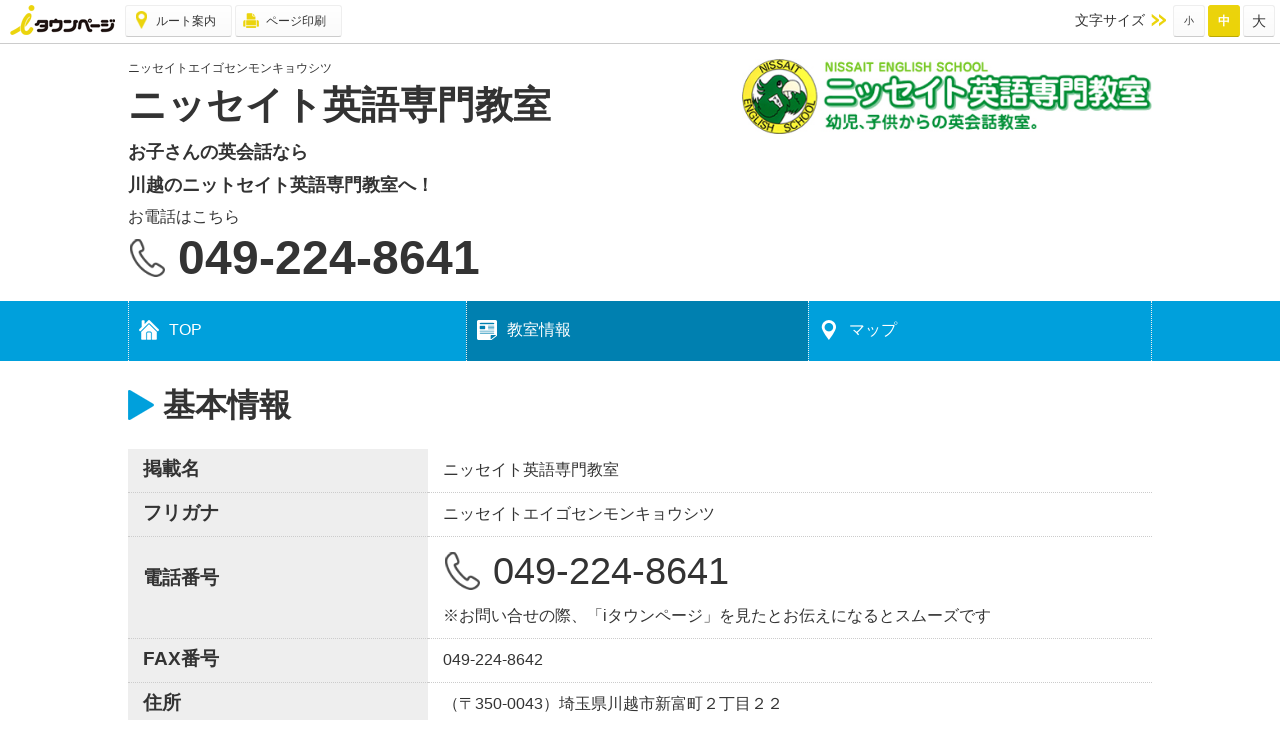

--- FILE ---
content_type: text/html;charset=UTF-8
request_url: https://itp.ne.jp/info/114848274200000899/shop/
body_size: 6327
content:
<!DOCTYPE html>
<!--[if gt IE 8]><!-->
<!--[if IE 8]>
<html class="no-js lt-ie9"><![endif]-->
<html class="no-js" xmlns="http://www.w3.org/1999/xhtml"
  lang="ja"><!--<![endif]-->
<head prefix="og: http://ogp.me/ns# ">
<title>川越市 ニッセイト英語専門教室の情報ページ - iタウンページ</title>
<meta charset="utf-8">
<meta http-equiv="X-UA-Compatible" content="IE=edge,chrome=1">

    <meta property="og:url" content="https://itp.ne.jp/info/114848274200000899/" />
    <meta property="og:type" content="article" />
    <meta property="og:title" content="ニッセイト英語専門教室(川越市新富町/英語スクール、外国語スクール、学習塾、進学塾、幼児英語教室、幼児教室)-ｉタウンページ" />
    <meta property="og:description" content="ニッセイト英語専門教室(川越市新富町/英語スクール、外国語スクール、学習塾、進学塾、幼児英語教室、幼児教室)の情報ならｉタウンページ。電話番号はもちろん、地図やルート案内まで全部無料！川越市新富町周辺の英語スクール、外国語スクール、学習塾、進学塾、幼児英語教室、幼児教室もすぐに探せます！" />
    <meta property="og:site_name" content="iタウンページ" />
    
      <meta property="og:image" content="https://d21nzsbtnwf0zo.cloudfront.net/3c9c/178817/8169471.jpg" />
    
  
<script src="https://d1lu0vg9aowpvq.cloudfront.net/a-plugins/jquery/jquery-3.6.0.min.js"></script>
<script>(function(w,d,s,l,i){w[l]=w[l]||[];w[l].push({'gtm.start':
  new Date().getTime(),event:'gtm.js'});var f=d.getElementsByTagName(s)[0], j=d.createElement(s),dl=l!='dataLayer'?'&l='+l:'';j.async=true;j.src=
  'https://www.googletagmanager.com/gtm.js?id='+i+dl;f.parentNode.insertBefore(j,f);
  })(window,document,'script','dataLayer','GTM-N4QD6H');</script>
<link rel="stylesheet" href="https://d1lu0vg9aowpvq.cloudfront.net/a-plugins/colorbox/example1/colorbox.css">
<link rel="stylesheet" href="https://d1lu0vg9aowpvq.cloudfront.net/a-plugins/slick/slick.css">
<style>#slick-slide img { width: 100%; }</style>
<link rel="stylesheet" href="https://d1lu0vg9aowpvq.cloudfront.net/a-styles/pc/001_aqa-1.3.css">

  <!--[if lt IE 9]>
    <script src="https://d1lu0vg9aowpvq.cloudfront.net/a-plugins/html5shiv/html5shiv-print.js"></script>
  <![endif]-->
  
<link href="https://d1lu0vg9aowpvq.cloudfront.net/a-icons/favicon.ico" rel="shortcut icon">
<style>
.toolbar .shares .fb_iframe_widget {
    float: none;
    padding: 0;
    line-height: 1;
}
</style>
<script>
/*<![CDATA[*/
    var defaultDAL =
    {
        _url           : location.href,
        _title         : "\u30CB\u30C3\u30BB\u30A4\u30C8\u82F1\u8A9E\u5C02\u9580\u6559\u5BA4",
        _svcByUrl      : "",
        _svc           : "",
        _pageType      : "詳細",
        _contType      : "AA",
        _eventType     : "表示",
        ___schType     : "",
        ___schWord     : "",
        ___schLocWord  : "",
        ___schGenre    : "",
        __recordId     : "114848274200000899",
        __toId         : "TO0002082600000173",
        __dType        : "04",
        __dLoc         : "11",
        __dSg          : "\u82F1\u8A9E\u30B9\u30AF\u30FC\u30EB",
        __infopageType : "shop",
        ___displayArea : "AA",
        _linkUrl       : ""
    }
/*]]>*/
</script>

<script type="text/javascript" src="https://d1lu0vg9aowpvq.cloudfront.net/ga-scripts/pc/__ga.js"></script>
<script type="text/javascript">
    window.onload = function() {
      _dispEvent_infoViewAa(defaultDAL);
    };
  </script>
<script>(function(w,d,s,l,i){w[l]=w[l]||[];w[l].push({'gtm.start':
    new Date().getTime(),event:'gtm.js'});var f=d.getElementsByTagName(s)[0],
    j=d.createElement(s),dl=l!='dataLayer'?'&l='+l:'';j.async=true;j.src=
    'https://www.googletagmanager.com/gtm.js?id='+i+dl;f.parentNode.insertBefore(j,f);
    })(window,document,'script','dataLayer','GTM-TGLSDXF');</script>
<meta name="description" content="埼玉県川越市 本川越駅1分 小人数制英語教室のニッセイト英語専門教室の住所・電話番号、交通アクセス、ホームページアドレス、営業時間等ご案内します。">
<meta name="keywords" content="英語スクール,外国語スクール,学習塾,進学塾,幼児英語教室,幼児教室,埼玉県,川越市,ニッセイト英語専門教室">


<script>(window.BOOMR_mq=window.BOOMR_mq||[]).push(["addVar",{"rua.upush":"false","rua.cpush":"false","rua.upre":"false","rua.cpre":"false","rua.uprl":"false","rua.cprl":"false","rua.cprf":"false","rua.trans":"","rua.cook":"false","rua.ims":"false","rua.ufprl":"false","rua.cfprl":"false","rua.isuxp":"false","rua.texp":"norulematch","rua.ceh":"false","rua.ueh":"false","rua.ieh.st":"0"}]);</script>
                              <script>!function(e){var n="https://s.go-mpulse.net/boomerang/";if("False"=="True")e.BOOMR_config=e.BOOMR_config||{},e.BOOMR_config.PageParams=e.BOOMR_config.PageParams||{},e.BOOMR_config.PageParams.pci=!0,n="https://s2.go-mpulse.net/boomerang/";if(window.BOOMR_API_key="L6JJR-BEKD3-AMETT-FPCCN-7PMR3",function(){function e(){if(!o){var e=document.createElement("script");e.id="boomr-scr-as",e.src=window.BOOMR.url,e.async=!0,i.parentNode.appendChild(e),o=!0}}function t(e){o=!0;var n,t,a,r,d=document,O=window;if(window.BOOMR.snippetMethod=e?"if":"i",t=function(e,n){var t=d.createElement("script");t.id=n||"boomr-if-as",t.src=window.BOOMR.url,BOOMR_lstart=(new Date).getTime(),e=e||d.body,e.appendChild(t)},!window.addEventListener&&window.attachEvent&&navigator.userAgent.match(/MSIE [67]\./))return window.BOOMR.snippetMethod="s",void t(i.parentNode,"boomr-async");a=document.createElement("IFRAME"),a.src="about:blank",a.title="",a.role="presentation",a.loading="eager",r=(a.frameElement||a).style,r.width=0,r.height=0,r.border=0,r.display="none",i.parentNode.appendChild(a);try{O=a.contentWindow,d=O.document.open()}catch(_){n=document.domain,a.src="javascript:var d=document.open();d.domain='"+n+"';void(0);",O=a.contentWindow,d=O.document.open()}if(n)d._boomrl=function(){this.domain=n,t()},d.write("<bo"+"dy onload='document._boomrl();'>");else if(O._boomrl=function(){t()},O.addEventListener)O.addEventListener("load",O._boomrl,!1);else if(O.attachEvent)O.attachEvent("onload",O._boomrl);d.close()}function a(e){window.BOOMR_onload=e&&e.timeStamp||(new Date).getTime()}if(!window.BOOMR||!window.BOOMR.version&&!window.BOOMR.snippetExecuted){window.BOOMR=window.BOOMR||{},window.BOOMR.snippetStart=(new Date).getTime(),window.BOOMR.snippetExecuted=!0,window.BOOMR.snippetVersion=12,window.BOOMR.url=n+"L6JJR-BEKD3-AMETT-FPCCN-7PMR3";var i=document.currentScript||document.getElementsByTagName("script")[0],o=!1,r=document.createElement("link");if(r.relList&&"function"==typeof r.relList.supports&&r.relList.supports("preload")&&"as"in r)window.BOOMR.snippetMethod="p",r.href=window.BOOMR.url,r.rel="preload",r.as="script",r.addEventListener("load",e),r.addEventListener("error",function(){t(!0)}),setTimeout(function(){if(!o)t(!0)},3e3),BOOMR_lstart=(new Date).getTime(),i.parentNode.appendChild(r);else t(!1);if(window.addEventListener)window.addEventListener("load",a,!1);else if(window.attachEvent)window.attachEvent("onload",a)}}(),"".length>0)if(e&&"performance"in e&&e.performance&&"function"==typeof e.performance.setResourceTimingBufferSize)e.performance.setResourceTimingBufferSize();!function(){if(BOOMR=e.BOOMR||{},BOOMR.plugins=BOOMR.plugins||{},!BOOMR.plugins.AK){var n=""=="true"?1:0,t="",a="aoaqxayxibyfa2ln4ysa-f-9f8c2b6c6-clientnsv4-s.akamaihd.net",i="false"=="true"?2:1,o={"ak.v":"39","ak.cp":"1626119","ak.ai":parseInt("1054633",10),"ak.ol":"0","ak.cr":8,"ak.ipv":4,"ak.proto":"h2","ak.rid":"43de8db8","ak.r":42169,"ak.a2":n,"ak.m":"dsca","ak.n":"essl","ak.bpcip":"3.129.11.0","ak.cport":50038,"ak.gh":"23.52.43.80","ak.quicv":"","ak.tlsv":"tls1.3","ak.0rtt":"","ak.0rtt.ed":"","ak.csrc":"-","ak.acc":"","ak.t":"1768810020","ak.ak":"hOBiQwZUYzCg5VSAfCLimQ==jLesnijYs0ZTrmU6vF9VXthd2aLqC9Tc+xdi+ICpySJZByS1pwcbrf5XuARGhDgiQORnlGJAH4yQRl0B56OqUGHBc0Kd0wp0N9bS4iFODk4lFH7K7QbdlOFDjt/YdVjltl6EHXdZ2EPdtrlpNd/jTUgA5kAprNM+qirk/buabtoUW90aV4n8I5m5iWovg63TrL4vZETWpkg3NLZWWd1G70W54xLXm2M4IDg3oNwOpIrGjn8UQpm6/AKU2msom6GC3CPt1TPqm9pwEeATli/7ScRMx45rUjIfKBakjjaZfJe/BV4Y4X+Phe+XCcrDZ3Gojm65hZtTGtap9bcB1sZrf2p8WtFfYAhYfgwqBFRHYm3D4AOVTCZ47li+kA7N5PLK9OeFkBtzYy/33QN2RPqjl83Fo0/J6mRkQXPyyELgvRo=","ak.pv":"6","ak.dpoabenc":"","ak.tf":i};if(""!==t)o["ak.ruds"]=t;var r={i:!1,av:function(n){var t="http.initiator";if(n&&(!n[t]||"spa_hard"===n[t]))o["ak.feo"]=void 0!==e.aFeoApplied?1:0,BOOMR.addVar(o)},rv:function(){var e=["ak.bpcip","ak.cport","ak.cr","ak.csrc","ak.gh","ak.ipv","ak.m","ak.n","ak.ol","ak.proto","ak.quicv","ak.tlsv","ak.0rtt","ak.0rtt.ed","ak.r","ak.acc","ak.t","ak.tf"];BOOMR.removeVar(e)}};BOOMR.plugins.AK={akVars:o,akDNSPreFetchDomain:a,init:function(){if(!r.i){var e=BOOMR.subscribe;e("before_beacon",r.av,null,null),e("onbeacon",r.rv,null,null),r.i=!0}return this},is_complete:function(){return!0}}}}()}(window);</script></head>
<body>



  
    <noscript><iframe src="https://www.googletagmanager.com/ns.html?id=GTM-TGLSDXF"
    height="0" width="0" style="display:none;visibility:hidden"></iframe></noscript>
    
  

  
  <noscript><iframe src="https://www.googletagmanager.com/ns.html?id=GTM-N4QD6H"
  height="0" width="0" style="display:none;visibility:hidden"></iframe></noscript>
  

  
  <input hidden id="ls-hkiid" value="114848274200000899"></input>

  

  
    
    <div id="fb-root"></div>
    <script async defer crossorigin="anonymous" src="https://connect.facebook.net/ja_JP/sdk.js#xfbml=1&version=v12.0"></script>
  

  <div class="toolbar">
    <div class="itp-logo">
      <a href="https://itp.ne.jp/" title="iタウンページ" target="_blank">iタウンページ</a>
    </div>
    <div class="buttons">
      <ul>
        <li class="route-map">
          <a href="https://www.google.com/maps/dir/?api=1&amp;destination=埼玉県川越市新富町２丁目２２" title="ルート案内" onclick="_linkclick_infoClickAa(defaultDAL,&#39;ルート案内&#39;,&#39;https://www.google.com/maps/dir/?api=1&amp;destination=埼玉県川越市新富町２丁目２２&#39;)">ルート案内</a>
          
        </li>
        <li class="print">
          <a href="javascript:void(0);" onClick="window.print();" title="ページ印刷">ページ印刷</a>
        </li>
      </ul>
    </div>
    
    <div class="font-size">
      <p>文字サイズ</p>
      <ul>
        <li class="small">小</li>
        <li class="normal select">中</li>
        <li class="large">大</li>
      </ul>
    </div>
  </div>

  <div class="container">

    <div class="container-inner">

      <header>
    <div class="header-inner">
      <div class="logo">
        <p>
          <img src="https://d21nzsbtnwf0zo.cloudfront.net/3c9c/178817/8169469.jpg" alt="ニッセイト英語専門教室ロゴ">
        </p>
      </div>
      <div class="caption">
        <p class="ruby">ニッセイトエイゴセンモンキョウシツ</p>
        <h1 class="title">ニッセイト英語専門教室</h1>
        <div class="catchcopy editor"><strong><span style="font-size: large;">お子さんの英会話なら<br />
川越のニットセイト英語専門教室へ！</span></strong></div>

        
          <p class="supplement">お電話はこちら</p>
          <p class="tell">049-224-8641</p>
        
      </div>
    </div>
  </header>

      
    <nav class="item header-nav">
      <div class="inner">
        <ul>
          <li class="nav-index">
            <a href="/info/114848274200000899/" title="TOP">TOP</a>
          </li>
          
          <li class="nav-shop active">
            <a href="/info/114848274200000899/shop/" title="教室情報">教室情報</a>
          </li>
          <li class="nav-about">
            <a href="/info/114848274200000899/about/" title="マップ">マップ</a>
          </li>
          
        </ul>
      </div>
    </nav>
    
  

      
  <div class="contents">
    <div class="contents-inner">

      <div class="main">
        <div class="main-inner">

          

          

  
          
            <article class="item item-table">
    <div class="inner">
      <div class="item-header">
        <h1>基本情報</h1>
      </div>
      <section class="item-body basic">
        
  <dl>
    <dt>掲載名</dt>
    <dd>ニッセイト英語専門教室</dd>
  </dl>
  <dl>
    <dt>フリガナ</dt>
    <dd>ニッセイトエイゴセンモンキョウシツ</dd>
  </dl>

  
  <dl>
    <dt>電話番号</dt>
    <dd>
      <p class="tell">049-224-8641</p>
      
      <p>※お問い合せの際、「iタウンページ」を見たとお伝えになるとスムーズです</p>
    </dd>
  </dl>
  

  <dl>
    <dt>FAX番号</dt>
    <dd>049-224-8642</dd>
  </dl>

  
  <dl>
    <dt>住所</dt>
    <dd>
      <p>（〒350-0043）埼玉県川越市新富町２丁目２２</p>
      <p class="button">
        <a href="/info/114848274200000899/about/">地図</a>
      </p>
    </dd>
  </dl>
  

        
  <dl>
    <dt>アクセス</dt>
    <dd>
      <div>
        <h2 class="train">鉄道</h2>
        <p>西武新宿線・本川越駅徒歩1分</p>
        <p>東武東上線・川越駅徒歩10分</p>
      </div>

      

      

      

      <p class="button">
        <a href="https://www.google.com/maps/dir/?api=1&amp;destination=埼玉県川越市新富町２丁目２２" onclick="_linkclick_infoClickAa(defaultDAL,&#39;ルート案内&#39;,&#39;https://www.google.com/maps/dir/?api=1&amp;destination=埼玉県川越市新富町２丁目２２&#39;)">ルート案内</a>
        
      </p>
    </dd>
  </dl>
  <dl>
    <dt>駐車場</dt>
    <dd>－</dd>
  </dl>
  <dl>
    <dt>現金以外の支払い方法</dt>
    <dd>
      
      
      －
    </dd>
  </dl>
  <dl>
    <dt>ホームページ</dt>
    <dd>
      <div>
        <p>▼詳しくはニッセイト英語専門教室ＨＰで！</p>
        <p><a href="http://www.nissait.com" target="_blank" onclick="_linkclick_infoClickAa(defaultDAL,&#39;PC用ホームページ&#39;,&#39;http://www.nissait.com&#39;)">http://www.nissait.com</a></p>
        
      </div>
      <div>
        <p>▼オンラインレッスン【Sレッスン】</p>
        <p><a href="https://s-lessons.com/" target="_blank" onclick="_linkclick_infoClickAa(defaultDAL,&#39;PC用ホームページ&#39;,&#39;https://s-lessons.com/&#39;)">https://s-lessons.com/</a></p>
        
      </div>
      <div>
        <p>▼ニッセイト池袋スクールのｉタウンページ！</p>
        <p><a href="http://nttbj.itp.ne.jp/0339892111/" target="_blank" onclick="_linkclick_infoClickAa(defaultDAL,&#39;PC用ホームページ&#39;,&#39;http://nttbj.itp.ne.jp/0339892111/&#39;)">http://nttbj.itp.ne.jp/0339892111/</a></p>
        
      </div>
      
    </dd>
  </dl>
  <dl>
    <dt>E-mailアドレス</dt>
    <dd>
      <div>
        <p>▼メールでのお問合せはこちら！</p>
        <p><a href="mailto:staff@nissait.com" target="_blank" onclick="_linkclick_infoClickAa(defaultDAL,&#39;E-mailアドレス&#39;,&#39;staff@nissait.com&#39;)">staff@nissait.com</a></p>
      </div>
      <div>
        <p></p>
        <p><a href="mailto:null" target="_blank" onclick="_linkclick_infoClickAa(defaultDAL,&#39;E-mailアドレス&#39;,&#39;null&#39;)"></a></p>
      </div>
      <div>
        <p></p>
        <p><a href="mailto:null" target="_blank" onclick="_linkclick_infoClickAa(defaultDAL,&#39;E-mailアドレス&#39;,&#39;null&#39;)"></a></p>
      </div>
    </dd>
  </dl>
  <dl>
    <dt>業種</dt>
    <dd>英語スクール、外国語スクール、学習塾、進学塾、幼児英語教室、幼児教室</dd>
  </dl>

      </section>
      

  <section class="item-body m001">

    
    
    

    
    
    
      

  
  

  
  
    

  
  <dl>
    <dt>営業時間</dt>
    <dd>

      

  <div>
    <h2>平日</h2>
    <p>10:30～19:30</p>
  </div>

  <div>
    <h2>土曜</h2>
    <p>08:30～16:30</p>
  </div>



      <p></p>
      
    </dd>
  </dl>
  

  <dl>
    <dt>休業日</dt>
    <dd>
      <p></p>
      <p>月曜日、日曜日、祝日</p>
    </dd>
  </dl>


  


    
    
    

    
    
    
      <dl>
  <dt>予約</dt>
  <dd>－</dd>
</dl>
    
    
    

  </section>


    </div>
  </article>
          
  
          


          <article class="item item-photo">
            <div class="inner">
              <section class="item-body">
                
                  <ul>
                  	<li>
                  		<br/>
                  		<a href="https://d21nzsbtnwf0zo.cloudfront.net/3c9c/178817/8169485.jpg" class="colorbox">
                        
                        <img src="https://d21nzsbtnwf0zo.cloudfront.net/3c9c/178817/8169485.jpg"></a>
                      	
                  	</li>
                  </ul>
              </section>
            </div>
          </article>
        </div>
      </div>

      <div class="side">
    <div class="side-inner">
      
      
  
  
      
      <article class="item item-mini-map">
    <div class="inner">
      <div class="item-header">
        <h1>ミニマップ</h1>
      </div>
      <section class="item-body">
        <iframe style="border:0; width: 100%; aspect-ratio: 1/1" src="https://www.google.com/maps/embed/v1/place?key=AIzaSyAt0GugB-GYXc-a2sS99uWXhFcOHII-KiE&amp;center=35.913774813976424,139.48217290972994&amp;zoom=15&amp;q=35.913774813976424,139.48217290972994"></iframe><!-- iframe embed版 -->
      </section>
      <div class="item-footer">
        <p class="button map-magnification">
          <a href="/info/114848274200000899/about/" title="大きい地図を見る">大きい地図を見る</a>
        </p>
        <p class="button map-route">
          <a href="https://www.google.com/maps/dir/?api=1&amp;destination=埼玉県川越市新富町２丁目２２" title="ルートを調べる" onclick="_linkclick_infoClickAa(defaultDAL,&#39;ルートを調べる&#39;,&#39;https://www.google.com/maps/dir/?api=1&amp;destination=埼玉県川越市新富町２丁目２２&#39;)">ルートを調べる</a>
          
        </p>
      </div>
    </div>
  </article>
      
      
    
    
      
    
  
      
      <article class="item item-qrcode">
    <div class="inner">
      <div class="item-header">
        <h1>二次元バーコード</h1>
      </div>
      <section class="item-body">
        <p>
          <img alt="ニッセイト英語専門教室２次元バーコード" src="https://d21nzsbtnwf0zo.cloudfront.net/info/114848274200000899/qrcode/?data=https://itp.ne.jp/info/114848274200000899/">
        </p>
      </section>
      <div class="item-footer">
        <p>二次元バーコードを読取りご覧ください</p>
      </div>
    </div>
  </article>
    </div>
  </div>
    </div>
  </div>


      <footer>
    <div class="footer-inner">
      
      <nav class="footer-nav">
        <div class="inner">
          <ul>
            <li class="nav-index">
              <a href="/info/114848274200000899/" title="TOP">TOP</a>
            </li>
            
            <li class="nav-shop">
              <a href="/info/114848274200000899/shop/" title="教室情報">教室情報</a>
            </li>
            <li class="nav-about">
              <a href="/info/114848274200000899/about/" title="マップ">マップ</a>
            </li>
          </ul>
        </div>
      </nav>
      

      <p class="copyright">
    Copyright &copy; <a href="http://www.ntt-tp.co.jp/" title="ＮＴＴタウンページ株式会社" target="_blank">ＮＴＴタウンページ株式会社</a> All rights reserved.
  </p>

    </div>
  </footer>

    </div>

  </div>

  <script src="https://d1lu0vg9aowpvq.cloudfront.net/a-plugins/jquery/jquery-cookie.js"></script>
  <script src="https://d1lu0vg9aowpvq.cloudfront.net/a-plugins/colorbox/jquery.colorbox.js"></script>
  <script src="https://d1lu0vg9aowpvq.cloudfront.net/a-plugins/slick/slick.js"></script>
  
  <script src="https://d1lu0vg9aowpvq.cloudfront.net/a-scripts/pc/global-1.2.js"></script>

  
  <script type="text/javascript">const thisHkiid = document.getElementById("ls-hkiid").value</script>

  
  <script type="text/javascript" src="https://d1lu0vg9aowpvq.cloudfront.net/a-scripts/pc/local-storage-history.js"></script>
  <script>
    historyInit()
    if (historyHasData(thisHkiid)) {
      historyRemove(thisHkiid).historyRegist(thisHkiid)
    } else {
      historyRegist(thisHkiid)
    }
  </script>

  <div>
  </div>

  
  <script>!function(d,s,id){var js,fjs=d.getElementsByTagName(s)[0],p=/^http:/.test(d.location)?'http':'https';if(!d.getElementById(id)){js=d.createElement(s);js.id=id;js.src=p+'://platform.twitter.com/widgets.js';fjs.parentNode.insertBefore(js,fjs);}}(document, 'script', 'twitter-wjs');</script>
  


<script type="text/javascript"  src="/sM7K7aQNk14Zd1J93S1S/hiEuVQQzQLQrQtX3i7/GBBTSjtmAg/fmoI/UBZlIgUC"></script></body>
</html>


--- FILE ---
content_type: text/css
request_url: https://d1lu0vg9aowpvq.cloudfront.net/a-styles/pc/001_aqa-1.3.css
body_size: 71237
content:
/*! normalize.css v2.1.0 | MIT License | git.io/normalize */
article,
aside,
details,
figcaption,
figure,
footer,
header,
hgroup,
main,
nav,
section,
summary {
  display: block;
}
audio,
canvas,
video {
  display: inline-block;
}
audio:not([controls]) {
  display: none;
  height: 0;
}
[hidden] {
  display: none;
}
html {
  font-family: sans-serif;
  -webkit-text-size-adjust: 100%;
  -ms-text-size-adjust: 100%;
}
body {
  margin: 0;
}
a:focus {
  outline: thin dotted;
}
a:active,
a:hover {
  outline: 0;
}
h1 {
  font-size: 2em;
  margin: 0.67em 0;
}
abbr[title] {
  border-bottom: 1px dotted;
}
b,
strong {
  font-weight: bold;
}
dfn {
  font-style: italic;
}
hr {
  -moz-box-sizing: content-box;
  box-sizing: content-box;
  height: 0;
}
mark {
  background: #ff0;
  color: #000;
}
code,
kbd,
pre,
samp {
  font-family: monospace, serif;
  font-size: 1em;
}
pre {
  white-space: pre-wrap;
}
q {
  quotes: "\201C" "\201D" "\2018" "\2019";
}
small {
  font-size: 80%;
}
sub,
sup {
  font-size: 75%;
  line-height: 0;
  position: relative;
  vertical-align: baseline;
}
sup {
  top: -0.5em;
}
sub {
  bottom: -0.25em;
}
img {
  border: 0;
}
svg:not(:root) {
  overflow: hidden;
}
figure {
  margin: 0;
}
fieldset {
  border: 1px solid #c0c0c0;
  margin: 0 2px;
  padding: 0.35em 0.625em 0.75em;
}
legend {
  border: 0;
  padding: 0;
}
button,
input,
select,
textarea {
  font-family: inherit;
  font-size: 100%;
  margin: 0;
}
button,
input {
  line-height: normal;
}
button,
select {
  text-transform: none;
}
button,
html input[type="button"],
input[type="reset"],
input[type="submit"] {
  -webkit-appearance: button;
  cursor: pointer;
}
button[disabled],
html input[disabled] {
  cursor: default;
}
input[type="checkbox"],
input[type="radio"] {
  box-sizing: border-box;
  padding: 0;
}
input[type="search"] {
  -webkit-appearance: textfield;
  -moz-box-sizing: content-box;
  -webkit-box-sizing: content-box;
  box-sizing: content-box;
}
input[type="search"]::-webkit-search-cancel-button,
input[type="search"]::-webkit-search-decoration {
  -webkit-appearance: none;
}
button::-moz-focus-inner,
input::-moz-focus-inner {
  border: 0;
  padding: 0;
}
textarea {
  overflow: auto;
  vertical-align: top;
}
table {
  border-collapse: collapse;
  border-spacing: 0;
}
/*----------------------------------------------------------------------------------
 Toolbar
--------------------------------------------------------------------------------- */
.toolbar {
  *zoom: 1;
  min-width: 1024px;
  height: 30px;
  padding: 5px 0 8px 0;
  font-size: 12px;
  border-bottom: solid 1px #cccccc;
  background: #ffffff;
}
.toolbar:before,
.toolbar:after {
  display: table;
  content: "";
  line-height: 0;
}
.toolbar:after {
  clear: both;
}
.toolbar div {
  float: left;
  padding-left: 10px;
}
.toolbar div.itp-logo {
  width: 105px;
  height: 30px;
}
.toolbar div.itp-logo a {
  display: block;
  width: 105px;
  height: 30px;
  text-indent: -9999px;
  background: url('[data-uri]') left top no-repeat;
}
.toolbar div.buttons ul {
  *zoom: 1;
}
.toolbar div.buttons ul:before,
.toolbar div.buttons ul:after {
  display: table;
  content: "";
  line-height: 0;
}
.toolbar div.buttons ul:after {
  clear: both;
}
.toolbar div.buttons ul li {
  float: left;
  width: 105px;
  height: 30px;
  line-height: 30px;
  padding-right: 5px;
  text-indent: 30px;
}
.toolbar div.buttons ul li a {
  -webkit-border-radius: 3px;
  -moz-border-radius: 3px;
  border-radius: 3px;
  background-color: #fdfdfd;
  background-image: -moz-linear-gradient(top, #ffffff, #fafafa);
  background-image: -webkit-gradient(linear, 0 0, 0 100%, from(#ffffff), to(#fafafa));
  background-image: -webkit-linear-gradient(top, #ffffff, #fafafa);
  background-image: -o-linear-gradient(top, #ffffff, #fafafa);
  background-image: linear-gradient(to bottom, #ffffff, #fafafa);
  background-repeat: repeat-x;
  filter: progid:DXImageTransform.Microsoft.gradient(startColorstr='#ffffffff', endColorstr='#fffafafa', GradientType=0);
  display: block;
  position: relative;
  width: 105px;
  height: 30px;
  border: 1px solid #eeeeee;
  border-bottom-color: #cccccc;
  color: #333333;
}
.toolbar div.buttons ul li a:hover {
  -webkit-border-radius: 3px;
  -moz-border-radius: 3px;
  border-radius: 3px;
  background-color: #fcfcfc;
  background-image: -moz-linear-gradient(top, #fafafa, #ffffff);
  background-image: -webkit-gradient(linear, 0 0, 0 100%, from(#fafafa), to(#ffffff));
  background-image: -webkit-linear-gradient(top, #fafafa, #ffffff);
  background-image: -o-linear-gradient(top, #fafafa, #ffffff);
  background-image: linear-gradient(to bottom, #fafafa, #ffffff);
  background-repeat: repeat-x;
  filter: progid:DXImageTransform.Microsoft.gradient(startColorstr='#fffafafa', endColorstr='#ffffffff', GradientType=0);
  border-color: #eeeeee;
  border-top-color: #cccccc;
  border-left-color: #e3e3e3;
}
.toolbar div.buttons ul li a:before,
.toolbar div.buttons ul li a:after {
  position: absolute;
}
.toolbar div.buttons ul li a:before {
  left: 0;
  font-size: 25px;
  text-indent: 5px;
}
.toolbar div.buttons ul li.comment a:before {
  content: url('[data-uri]');
}
.toolbar div.buttons ul li.route-map a:before {
  content: url('[data-uri]');
}
.toolbar div.buttons ul li.bookmark a:before {
  content: url('[data-uri]');
}
.toolbar div.buttons ul li.print a:before {
  content: url('[data-uri]');
}
.toolbar div.shares ul {
  *zoom: 1;
  padding-top: 6px;
}
.toolbar div.shares ul:before,
.toolbar div.shares ul:after {
  display: table;
  content: "";
  line-height: 0;
}
.toolbar div.shares ul:after {
  clear: both;
}
.toolbar div.shares ul li {
  float: left;
  line-height: 30px;
  padding-right: 5px;
}
.toolbar div.font-size {
  *zoom: 1;
  float: right;
  line-height: 30px;
  margin-right: 5px;
  padding: 0;
}
.toolbar div.font-size:before,
.toolbar div.font-size:after {
  display: table;
  content: "";
  line-height: 0;
}
.toolbar div.font-size:after {
  clear: both;
}
.toolbar div.font-size p {
  display: inline;
  float: left;
  padding-right: 25px;
  font-size: 14px;
  background: url('[data-uri]') right no-repeat;
  color: #333333;
}
.toolbar div.font-size ul {
  *zoom: 1;
  float: right;
}
.toolbar div.font-size ul:before,
.toolbar div.font-size ul:after {
  display: table;
  content: "";
  line-height: 0;
}
.toolbar div.font-size ul:after {
  clear: both;
}
.toolbar div.font-size ul li {
  -webkit-border-radius: 3px;
  -moz-border-radius: 3px;
  border-radius: 3px;
  background-color: #fdfdfd;
  background-image: -moz-linear-gradient(top, #ffffff, #fafafa);
  background-image: -webkit-gradient(linear, 0 0, 0 100%, from(#ffffff), to(#fafafa));
  background-image: -webkit-linear-gradient(top, #ffffff, #fafafa);
  background-image: -o-linear-gradient(top, #ffffff, #fafafa);
  background-image: linear-gradient(to bottom, #ffffff, #fafafa);
  background-repeat: repeat-x;
  filter: progid:DXImageTransform.Microsoft.gradient(startColorstr='#ffffffff', endColorstr='#fffafafa', GradientType=0);
  display: block;
  position: relative;
  float: left;
  width: 30px;
  height: 30px;
  margin-left: 3px;
  text-align: center;
  border: 1px solid #eeeeee;
  border-bottom-color: #cccccc;
  color: #333333;
  cursor: pointer;
}
.toolbar div.font-size ul li.small {
  font-size: 10px;
}
.toolbar div.font-size ul li.large {
  font-size: 14px;
}
.toolbar div.font-size ul li.select {
  -webkit-border-radius: 3px;
  -moz-border-radius: 3px;
  border-radius: 3px;
  background-color: #ebd40b;
  background-image: -moz-linear-gradient(top, #ebd40d, #ebd308);
  background-image: -webkit-gradient(linear, 0 0, 0 100%, from(#ebd40d), to(#ebd308));
  background-image: -webkit-linear-gradient(top, #ebd40d, #ebd308);
  background-image: -o-linear-gradient(top, #ebd40d, #ebd308);
  background-image: linear-gradient(to bottom, #ebd40d, #ebd308);
  background-repeat: repeat-x;
  filter: progid:DXImageTransform.Microsoft.gradient(startColorstr='#ffebd40d', endColorstr='#ffebd308', GradientType=0);
  width: 30px;
  height: 30px;
  font-weight: bold;
  border: 1px solid #ebd40d;
  border-bottom-color: #baa804;
  color: #ffffff;
}
/* Initial value
------------------------------------------------------------------------------------------ */
.container {
  font-family: sans-serif;
  color: #333333;
  background-color: #ffffff;
  min-width: 1024px;
  word-break: break-all;
  line-height: 1.5;
}
header,
nav,
figure,
article,
section,
footer,
h1,
h2,
h3,
h4,
ul,
ol,
p,
dl,
dt,
dd {
  margin: 0;
  padding: 0;
}
a {
  outline: none;
  text-decoration: none;
  color: #00a0dc;
}
a:hover {
  color: #4fc8f6;
}
a:active,
a:focus {
  outline: none;
}
a img {
  background-color: #fff;
  border: none;
}
a img:hover {
  opacity: 0.7;
  filter: alpha(opacity=70);
}
.item-gallery .item-body a,
.item-thumbnail .item-body a {
  line-height: 0;
  display: block;
  background-color: #fff;
}
ul {
  list-style: none;
}
li {
  list-style-position: outside;
}
.editor ul {
  list-style: disc;
  display: block;
  padding-left: 2em;
}
.editor ol {
  display: block;
  padding-left: 2em;
}
.editor a:hover {
  text-decoration: underline;
}
/* import
--------------------------------------------------------------------------------- */
/* Header
------------------------------------------------------------ */
header {
  background: #fff;
}
.header-inner {
  *zoom: 1;
  padding-top: 15px;
}
.header-inner:before,
.header-inner:after {
  display: table;
  content: "";
  line-height: 0;
}
.header-inner:after {
  clear: both;
}
.logo {
  float: right;
  width: 40%;
  max-height: 250px;
  text-align: right;
}
.logo p {
  vertical-align: text-bottom;
  line-height: 0;
}
.logo p img {
  max-width: 100%;
  height: auto;
  max-height: 250px;
}
.caption {
  float: left;
  width: 59%;
}
.caption .ruby {
  font-size: 12px;
}
.caption .title {
  font-size: 38px;
}
.caption .catchcopy {
  margin-bottom: 5px;
  font-size: 22px;
}
.caption .supplement {
  font-size: 16px;
}
.caption .tell {
  font-size: 48px;
  font-weight: bold;
  line-height: 1.2;
  text-indent: 50px;
  background: url('[data-uri]') left center no-repeat;
}
.header-nav {
  margin: 15px 0 0 0;
  background-color: #00a0dc;
  background-image: none;
  background-position: center;
  background-repeat: no-repeat;
}
.header-nav ul {
  border-right: dotted 1px #eeeeee;
}
.header-nav ul li {
  display: table-cell;
  position: relative;
  float: none;
  width: 1%;
  border-left: dotted 1px #eeeeee;
}
.header-nav ul li:hover {
  background-color: #33b3e3;
  background-image: none;
  background-position: center;
}
.header-nav ul li a {
  display: block;
  overflow: hidden;
  font-size: 16px;
  color: #ffffff;
  background-position: 10px center;
  background-repeat: no-repeat;
}
.header-nav ul li a:hover {
  color: #ffffff;
  background-position: 10px center;
}
.header-nav ul li.nav-index a {
  background-image: url('[data-uri]');
}
.header-nav ul li.nav-index a:hover {
  background-image: url('[data-uri]');
}
.header-nav ul li.nav-menu a {
  background-image: url('[data-uri]');
}
.header-nav ul li.nav-menu a:hover {
  background-image: url('[data-uri]');
}
.header-nav ul li.nav-shop a {
  background-image: url('[data-uri]');
}
.header-nav ul li.nav-shop a:hover {
  background-image: url('[data-uri]');
}
.header-nav ul li.nav-about a {
  background-image: url('[data-uri]');
}
.header-nav ul li.nav-about a:hover {
  background-image: url('[data-uri]');
}
.header-nav ul li.nav-landing a {
  background-image: url('[data-uri]');
}
.header-nav ul li.nav-landing a:hover {
  background-image: url('[data-uri]');
}
.header-nav ul li.active {
  background-color: #0080b0;
  background-image: none;
  background-position: center;
}
.header-sub-nav .inner {
  float: right;
  position: relative;
  z-index: 9999;
}
.header-sub-nav .inner ul {
  display: none;
  position: absolute;
  left: -400px;
  width: 400px;
  padding-top: 15px;
  font-size: 16px;
  border-bottom: solid 20px #333;
  background-image: url([data-uri]);
  background-position: 260px top;
  background-repeat: no-repeat;
}
.header-sub-nav .inner ul li {
  padding: 0 20px 10px;
  background-color: #333;
}
.header-sub-nav .inner ul li a {
  display: block;
  overflow: hidden;
  font-size: 15px;
  padding: 15px 0;
  text-align: center;
  -webkit-box-shadow: 0 0 5px #000000;
  -moz-box-shadow: 0 0 5px #000000;
  box-shadow: 0 0 5px #000000;
  background-color: #1c1c1c;
  background-image: -moz-linear-gradient(top, #202020, #151515);
  background-image: -webkit-gradient(linear, 0 0, 0 100%, from(#202020), to(#151515));
  background-image: -webkit-linear-gradient(top, #202020, #151515);
  background-image: -o-linear-gradient(top, #202020, #151515);
  background-image: linear-gradient(to bottom, #202020, #151515);
  background-repeat: repeat-x;
  filter: progid:DXImageTransform.Microsoft.gradient(startColorstr='#ff202020', endColorstr='#ff151515', GradientType=0);
  color: #ddd;
  border: 1px solid #444;
}
.header-sub-nav .inner ul li a:hover {
  background-color: #2c2c2c;
  background-image: -moz-linear-gradient(top, #303030, #252525);
  background-image: -webkit-gradient(linear, 0 0, 0 100%, from(#303030), to(#252525));
  background-image: -webkit-linear-gradient(top, #303030, #252525);
  background-image: -o-linear-gradient(top, #303030, #252525);
  background-image: linear-gradient(to bottom, #303030, #252525);
  background-repeat: repeat-x;
  filter: progid:DXImageTransform.Microsoft.gradient(startColorstr='#ff303030', endColorstr='#ff252525', GradientType=0);
  color: #ddd;
  border-color: #666;
}
.header-sub-nav .inner ul li:first-child {
  border-top: solid 30px #333;
}
.main-image {
  background-color: #ecf0f1;
  background-image: none;
  background-position: center;
  background-repeat: repeat;
}
.main-image .inner {
  padding: 10px 0;
  text-align: center;
}
.main-image .inner a img:hover {
  opacity: 1;
  filter: alpha(opacity=100);
}
/* Main
------------------------------------------------------------ */
.main {
  margin: 20px 0;
}
.main .item {
  margin: 0 0 20px 0;
}
.main .item-header {
  background-color: none;
  background-image: none;
  background-position: center;
  background-repeat: repeat;
}
.main .item-header h1 {
  min-height: 30px;
  margin: 0 0 20px 0;
  padding: 0;
  color: #333333;
  background-image: url('[data-uri]');
  background-position: left center;
  background-repeat: no-repeat;
  border-top: none;
  border-right: none;
  border-bottom: none;
  border-left: none;
}
.main .button {
  background-color: none;
  background-image: noen;
  background-position: center;
  background-repeat: no-repeat;
}
.main .button:hover {
  background-color: none;
  background-image: noen;
  background-position: center;
}
.main .button a {
  display: block;
  overflow: hidden;
  margin: 10px 0 0 0;
  padding: 15px 20px;
  font-size: 16px;
  font-weight: bold;
  text-align: center;
  color: #ffffff;
  background-color: #00a0dc;
  background-image: none;
  background-position: center;
  background-repeat: no-repeat;
  border-top: none;
  border-right: none;
  border-bottom: none;
  border-left: none;
}
.main .button a:hover {
  cursor: pointer;
  color: #ffffff;
  background-color: #33b3e3;
  background-image: none;
  background-position: center;
  border-top: none;
  border-right: none;
  border-bottom: none;
  border-left: none;
}
.main .item-gallery {
  padding: 20px 0;
  background-color: #24507c;
  background-image: none;
  background-position: center;
  background-repeat: no-repeat;
}
.main .item-gallery .item-header {
  background-color: none;
  background-image: none;
  background-position: center;
  background-repeat: no-repeat;
}
.main .item-gallery .item-header h1 {
  color: #ffffff;
  background-color: none;
  background-image: url('[data-uri]');
  background-position: left center;
  background-repeat: no-repeat;
  border-top: none;
  border-right: none;
  border-bottom: none;
  border-left: none;
}
.main .item-gallery .item-body ul {
  *zoom: 1;
}
.main .item-gallery .item-body ul:before,
.main .item-gallery .item-body ul:after {
  display: table;
  content: "";
  line-height: 0;
}
.main .item-gallery .item-body ul:after {
  clear: both;
}
.main .item-gallery .item-body ul li {
  float: left;
  width: 25%;
  text-align: center;
}
.main .item-gallery .item-body ul li a {
  display: block;
  width: 92%;
  height: auto;
  margin: 4%;
}
.main .item-gallery .item-body ul li a img {
  width: 100%;
  height: auto;
}
.main .item-photo li {
  display: table-cell;
  width: 1%;
  text-align: center;
}
.main .item-photo li a {
  vertical-align: text-bottom;
  line-height: 0;
  display: block;
}
.main .item-photo li a img {
  width: 96%;
  max-width: 600px;
  height: auto;
  max-height: 450px;
}
.main .item-photo li span {
  display: block;
  width: 90%;
  max-width: 600px;
  margin: 10px auto;
}
.main .item-photo li span.comment-left {
  text-align: left;
}
.main .item-photo li .button {
  display: block;
  width: 90%;
  max-width: 600px;
  margin: 15px auto 0;
}
.main .item-photo li .button a {
  padding: 20px 0;
}
.main .item-thumbnail {
  padding: 20px 0;
  background-color: #24507c;
  background-image: none;
  background-position: center;
  background-repeat: repeat;
}
.main .item-thumbnail .item-header {
  background-color: none;
  background-image: none;
  background-position: center;
  background-repeat: repeat;
}
.main .item-thumbnail .item-header h1 {
  color: #ffffff;
  background-color: none;
  background-image: url('[data-uri]');
  background-position: left center;
  background-repeat: no-repeat;
  border-top: none;
  border-right: none;
  border-bottom: none;
  border-left: none;
}
.main .item-thumbnail .item-body {
  *zoom: 1;
}
.main .item-thumbnail .item-body:before,
.main .item-thumbnail .item-body:after {
  display: table;
  content: "";
  line-height: 0;
}
.main .item-thumbnail .item-body:after {
  clear: both;
}
.main .item-thumbnail .item-body p {
  float: left;
}
.main .item-thumbnail .item-body p.thumbnail {
  width: 45%;
  padding-right: 5%;
}
.main .item-thumbnail .item-body p.thumbnail img {
  width: 100%;
  height: auto;
}
.main .item-thumbnail .item-body p.column {
  width: 50%;
  color: #ffffff;
}
.main .item-thumbnail .item-footer a {
  font-size: 12px;
  color: #ffffff;
}
.main .item-thumbnail .item-footer a:hover {
  text-decoration: underline;
  color: #ffffff;
}
.main .item-nav ul {
  *zoom: 1;
}
.main .item-nav ul:before,
.main .item-nav ul:after {
  display: table;
  content: "";
  line-height: 0;
}
.main .item-nav ul:after {
  clear: both;
}
.main .item-nav ul li {
  float: left;
  padding: 0 25px 0 0;
}
.main .item-nav ul li a {
  display: block;
  padding-left: 20px;
  font-size: 90%;
  text-decoration: underline;
  background-color: none;
  background-image: url('[data-uri]');
  background-position: left center;
  background-repeat: no-repeat;
}
.main .item-nav ul li a:hover {
  text-decoration: underline;
  background-color: none;
  background-image: url('[data-uri]');
  background-position: left center;
}
.main .item-menu .item-body {
  *zoom: 1;
  margin-bottom: 10px;
  padding-bottom: 10px;
  border-bottom: dotted 1px #cccccc;
}
.main .item-menu .item-body:before,
.main .item-menu .item-body:after {
  display: table;
  content: "";
  line-height: 0;
}
.main .item-menu .item-body:after {
  clear: both;
}
.main .item-menu .item-body .menu-thumbnail {
  float: right;
  width: 38%;
  padding-left: 2%;
}
.main .item-menu .item-body .menu-thumbnail a {
  vertical-align: text-bottom;
  line-height: 0;
}
.main .item-menu .item-body .menu-thumbnail a img {
  width: 100%;
  height: auto;
}
.main .item-menu .item-body .menu-column {
  float: left;
  width: 60%;
}
.main .item-menu .item-body .menu-column h2 {
  margin-bottom: 15px;
  padding-bottom: 10px;
  background-color: none;
  background-image: none;
  background-position: center;
  background-repeat: repeat;
  border-top: none;
  border-right: none;
  border-bottom: solid 2px #00a0dc;
  border-left: none;
}
.main .item-menu .item-body .menu-price {
  margin-top: 10px;
  font-size: 24px;
  color: #555;
}
.main .item-menu .item-body .menu-button {
  clear: both;
  float: right;
}
.main .item-menu .item-body .menu-button .button {
  min-width: 240px;
}
.main .item-coupon .item-body {
  *zoom: 1;
  margin-bottom: 10px;
  padding: 2%;
  border: solid 2px #ccc;
}
.main .item-coupon .item-body:before,
.main .item-coupon .item-body:after {
  display: table;
  content: "";
  line-height: 0;
}
.main .item-coupon .item-body:after {
  clear: both;
}
.main .item-coupon .item-body .coupon-title {
  margin-bottom: 15px;
  padding-bottom: 5px;
  font-size: 88%;
  border-bottom: solid 2px #ccc;
}
.main .item-coupon .item-body .coupon-image {
  float: right;
  width: 25%;
  padding-left: 2%;
}
.main .item-coupon .item-body .coupon-image a {
  vertical-align: text-bottom;
  line-height: 0;
}
.main .item-coupon .item-body .coupon-image a img {
  width: 100%;
  height: auto;
}
.main .item-coupon .item-body dl {
  *zoom: 1;
  float: left;
  width: 73%;
  background-color: #eee;
  border-bottom: dotted 1px #ccc;
}
.main .item-coupon .item-body dl:before,
.main .item-coupon .item-body dl:after {
  display: table;
  content: "";
  line-height: 0;
}
.main .item-coupon .item-body dl:after {
  clear: both;
}
.main .item-coupon .item-body dl dt {
  float: left;
  width: 27%;
  padding: 10px 2%;
  font-weight: bold;
  background-color: #eee;
}
.main .item-coupon .item-body dl dd {
  float: right;
  width: 61%;
  padding: 10px 2%;
  background-color: #fff;
}
.main .item-coupon .item-footer .button {
  width: 300px;
  margin: 0 auto;
}
.main .item-map .item-body .map {
  width: 660px;
  height:660px;
  line-height: 1;
  margin: 0 auto 30px;
  word-break: normal;
}
.main .item-map .item-body dt {
  width: 80px;
  font-weight: bold;
}
.main .item-map .item-footer .button {
  width: 300px;
  margin: 0 auto;
}
/* item-table
------------------------------------------------------------ */
.main .item-table {
  width: 100%;
  display: table;
  table-layout: fixed;
}
.main .item-table dl {
  width: 100%;
  display: table-row;
}
.main .item-table dl dt {
  display: table-cell;
  width: 270px;
  min-width: 270px;
  max-width: 270px;
  padding: 6px 15px;
  font-size: 120%;
  font-weight: bold;
  background-color: #eee;
  border-bottom: dotted 1px #ccc;
}
.main .item-table dl dd {
  display: table-cell;
  width: 100%;
  min-width: 100%;
  max-width: 100%;
  padding: 0 0 10px 15px;
  font-size: 100%;
  border-bottom: dotted 1px #ccc;
}
.main .item-table dl dd p {
  margin: 5px 0 0 0;
}
.main .item-table dl dd .tell {
  font-size: 240%;
  text-indent: 50px;
  background-image: url('[data-uri]');
  background-position: left center;
  background-repeat: no-repeat;
}
.main .item-table dl dd h2 {
  margin: 10px 0 0 0;
  font-size: 120%;
}
.main .item-table dl dd h2.train {
  text-indent: 30px;
  background-image: url('[data-uri]');
  background-position: left center;
  background-repeat: no-repeat;
}
.main .item-table dl dd h2.bus {
  text-indent: 30px;
  background-image: url('[data-uri]');
  background-position: left center;
  background-repeat: no-repeat;
}
.main .item-table dl dd h2.car {
  text-indent: 30px;
  background-image: url('[data-uri]');
  background-position: left center;
  background-repeat: no-repeat;
}
.main .item-table dl dd h2.etc {
  text-indent: 30px;
  background-image: url('[data-uri]');
  background-position: left center;
  background-repeat: no-repeat;
}
.main .item-table dl dd a {
  font-size: 120%;
  font-weight: bold;
  text-decoration: underline;
}
.main .item-table dl dd .button {
  width: 200px;
}
.main .item-table dl dd .button a {
  padding: 10px;
  font-size: 100%;
  text-decoration: none;
}
.main .item-table table {
  width: 100%;
  table-layout: fixed;
}
.main .item-table table tr {
  border-bottom: 1px dotted #ccc;
}
.main .item-table table tr:first-child td {
  font-weight: bold;
}
.main .item-table table tr th {
  background-color: #eee;
  text-align: left;
  font-size: 120%;
  font-weight: bold;
  width: 270px;
  min-width: 270px;
  max-width: 270px;
  padding: 10px 15px;
}
.main .item-table table tr td {
  text-align: center;
  border-right: 1px dotted #ccc;
  line-height: 1.2;
  padding: 10px 0;
}
.main .item-table table tr td:last-child {
  border: none;
}
.main .item-table table tr .sat {
  background-color: #99f;
}
.main .item-table table tr .sun {
  background-color: #f99;
}
.main .item-table table tr .hol {
  color: #ff9999;
}
.main .item-table table.options {
  table-layout: auto;
}
.main .item-table table.options tr td {
  padding: 10px;
}
.main .item-table table.options tr td.label {
  font-weight: bold;
  text-align: left;
}
.main .item-table table.options tr td.check {
  font-weight: normal;
  white-space: nowrap;
}
.main .item-table table.options tr td.other {
  font-weight: normal;
  text-align: left;
}
/* m001
------------------------------------------------------------ */
/* m006
------------------------------------------------------------ */
/* m007
------------------------------------------------------------ */
/* Side
------------------------------------------------------------ */
.side {
  background-color: #00a0dc;
  background-image: none;
  background-position: center;
  background-repeat: no-repeat;
  border-top: none;
  border-right: none;
  border-bottom: none;
  border-left: none;
}
.side .side-inner {
  background-color: none;
  background-image: none;
  background-position: center;
  background-repeat: no-repeat;
}
.side .side-inner .button {
  line-height: 50px;
  font-size: 16px;
  text-align: center;
  background-color: none;
  background-image: none;
  background-position: center;
  background-repeat: no-repeat;
}
.side .side-inner .button:hover {
  background-color: none;
  background-image: none;
  background-position: center;
}
.side .side-inner .button a {
  display: block;
  overflow: hidden;
  color: #ffffff;
  background-color: #5cc2e9;
  background-position: 40px center;
  background-repeat: no-repeat;
  border-top: none;
  border-right: none;
  border-bottom: none;
  border-left: none;
}
.side .side-inner .button a:hover {
  color: #ffffff;
  background-color: #7dceed;
  border-top: none;
  border-right: none;
  border-bottom: none;
  border-left: none;
}
.side .side-inner .item-header {
  background-color: none;
  background-image: none;
  background-position: center;
  background-repeat: repeat;
}
.side .side-inner .item-header h1 {
  min-height: 30px;
  margin: 0 0 20px 0;
  padding: 0 0 0 35px;
  margin-bottom: 20px;
  color: #ffffff;
  background-position: top center;
  background-repeat: no-repeat;
  border-top: none;
  border-right: none;
  border-bottom: none;
  border-left: none;
}
.side .side-inner .item-link {
  margin-bottom: 20px;
}
.side .side-inner .item-link .item-body ul li.button {
  margin-bottom: 5px;
  background-color: #ffffff;
  border-top: none;
  border-right: none;
  border-bottom: 2px solid #0080b0;
  border-left: none;
}
.side .side-inner .item-link .item-body ul li.button:hover {
  background-color: #ffffff;
  border-top: 2px solid #aaaaaa;
  border-right: none;
  border-bottom: none;
  border-left: none;
}
.side .side-inner .item-link .item-body ul li.button a {
  display: block;
  line-height: 25px;
  padding: 13px 10px 13px 40px;
  font-weight: bold;
  font-size: 14px;
  color: #333333;
  background-color: #ffffff;
  background-position: center 20px;
  background-repeat: no-repeat;
}
.side .side-inner .item-link .item-body ul li.button a:hover {
  color: #333333;
  background-color: #ffffff;
}
.side .side-inner .item-link .item-body ul li.trouble a {
  background-image: url('[data-uri]');
}
.side .side-inner .item-link .item-body ul li.trouble a:hover {
  background-image: url('[data-uri]');
}
.side .side-inner .item-link .item-body ul li.diagnosis a {
  background-image: url('[data-uri]');
}
.side .side-inner .item-link .item-body ul li.diagnosis a:hover {
  background-image: url('[data-uri]');
}
.side .side-inner .item-link .item-body ul li.useful a {
  background-image: url('[data-uri]');
}
.side .side-inner .item-link .item-body ul li.useful a:hover {
  background-image: url('[data-uri]');
}
.side .side-inner .item-link .item-body ul li.flyer a {
  background-image: url('[data-uri]');
}
.side .side-inner .item-link .item-body ul li.flyer a:hover {
  background-image: url('[data-uri]');
}
.side .side-inner .item-link .item-body ul li.blog a {
  background-image: url('[data-uri]');
}
.side .side-inner .item-link .item-body ul li.blog a:hover {
  background-image: url('[data-uri]');
}
.side .side-inner .item-link .item-body ul li.newsletter a {
  background-image: url('[data-uri]');
}
.side .side-inner .item-link .item-body ul li.newsletter a:hover {
  background-image: url('[data-uri]');
}
.side .side-inner .item-link .item-body ul li.buy a {
  background-image: url('[data-uri]');
}
.side .side-inner .item-link .item-body ul li.buy a:hover {
  background-image: url('[data-uri]');
}
.side .side-inner .item-link .item-body ul li.entry a {
  background-image: url('[data-uri]');
}
.side .side-inner .item-link .item-body ul li.entry a:hover {
  background-image: url('[data-uri]');
}
.side .side-inner .item-link .item-body ul li.material a {
  background-image: url('[data-uri]');
}
.side .side-inner .item-link .item-body ul li.material a:hover {
  background-image: url('[data-uri]');
}
.side .side-inner .item-link .item-body ul li.inquiry a {
  background-image: url('[data-uri]');
}
.side .side-inner .item-link .item-body ul li.inquiry a:hover {
  background-image: url('[data-uri]');
}
.side .side-inner .item-mini-map .inner,
.side .side-inner .item-movie .inner,
.side .side-inner .item-qrcode .inner {
  margin: 0 auto 20px;
}
.side .side-inner .item-mini-map .item-body,
.side .side-inner .item-movie .item-body,
.side .side-inner .item-qrcode .item-body {
  margin-bottom: 15px;
  padding: 10px;
  background-color: #fff;
}
.side .side-inner .item-mini-map .item-footer,
.side .side-inner .item-movie .item-footer,
.side .side-inner .item-qrcode .item-footer {
  font-weight: bold;
  border-top: none;
  border-right: none;
  border-bottom: none;
  border-left: none;
}
.side .side-inner .item-mini-map .item-footer p,
.side .side-inner .item-movie .item-footer p,
.side .side-inner .item-qrcode .item-footer p {
  line-height: 50px;
  text-align: center;
}
.side .side-inner .item-mini-map .item-footer p a,
.side .side-inner .item-movie .item-footer p a,
.side .side-inner .item-qrcode .item-footer p a {
  display: block;
  text-align: center;
}
.side .side-inner .item-mini-map h1 {
  background-image: url('[data-uri]');
}
.side .side-inner .item-mini-map .item-body p {
  vertical-align: text-bottom;
  line-height: 0;
}
.side .side-inner .item-mini-map .item-body p img {
  height: auto;
}
.side .side-inner .item-mini-map .item-footer p.button {
  display: table-cell;
  width: 1%;
  text-align: center;
}
.side .side-inner .item-mini-map .item-footer p.button a {
  font-size: 12px;
}
.side .side-inner .item-mini-map .item-footer p.map-route a {
  border-left: dotted 1px #ffffff;
}
.side .side-inner .item-movie h1 {
  background-image: url('[data-uri]');
}
.side .side-inner .item-movie .item-body p {
  vertical-align: text-bottom;
  line-height: 0;
}
.side .side-inner .item-movie .item-footer p a {
  font-size: 14px;
}
.side .side-inner .item-qrcode h1 {
  background-image: url('[data-uri]');
}
.side .side-inner .item-qrcode .item-body p {
  background-color: #ffffff;
  border-top: none;
  border-right: none;
  border-bottom: none;
  border-left: none;
}
.side .side-inner .item-qrcode .item-footer {
  border: 0;
}
.side .side-inner .item-qrcode .item-footer p {
  font-size: 16px;
  color: #ffffff;
  background-image: none;
}
/* Footer
------------------------------------------------------------ */
footer {
  color: #ffffff;
  background-color: #333333;
  background-image: none;
  background-position: center;
  background-repeat: repeat;
}
footer .footer-inner {
  background-image: none;
  background-repeat: repeat;
}
footer .footer-inner .item-shares {
  background-color: #555555;
  background-image: none;
  background-position: center;
  background-repeat: repeat;
  border-top: none;
  border-bottom: none;
}
footer .footer-inner .item-shares ul {
  *zoom: 1;
  padding: 10px 0;
}
footer .footer-inner .item-shares ul:before,
footer .footer-inner .item-shares ul:after {
  display: table;
  content: "";
  line-height: 0;
}
footer .footer-inner .item-shares ul:after {
  clear: both;
}
footer .footer-inner .item-shares ul li {
  float: left;
  line-height: 0;
}
footer .footer-inner .footer-nav ul {
  margin: 20px auto;
  border-right: dotted 2px #ffffff;
}
footer .footer-inner .footer-nav ul li {
  display: table-cell;
  position: relative;
  float: none;
  width: 1%;
  border-left: dotted 2px #ffffff;
}
footer .footer-inner .footer-nav ul li:hover {
  background-color: #444444;
  background-image: none;
  background-position: center;
  background-repeat: repeat;
}
footer .footer-inner .footer-nav ul li a {
  display: block;
  line-height: 35px;
  padding: 35px 10px 0 10px;
  font-size: 16px;
  text-align: center;
  color: #ffffff;
  background-position: center 15px;
  background-repeat: no-repeat;
}
footer .footer-inner .footer-nav ul li a:hover {
  text-decoration: underline;
  color: #ffffff;
  background-position: center 15px;
}
footer .footer-inner .footer-nav ul li.nav-index a {
  background-image: url('[data-uri]');
}
footer .footer-inner .footer-nav ul li.nav-index a:hover {
  background-image: url('[data-uri]');
}
footer .footer-inner .footer-nav ul li.nav-menu a {
  background-image: url('[data-uri]');
}
footer .footer-inner .footer-nav ul li.nav-menu a:hover {
  background-image: url('[data-uri]');
}
footer .footer-inner .footer-nav ul li.nav-shop a {
  background-image: url('[data-uri]');
}
footer .footer-inner .footer-nav ul li.nav-shop a:hover {
  background-image: url('[data-uri]');
}
footer .footer-inner .footer-nav ul li.nav-about a {
  background-image: url('[data-uri]');
}
footer .footer-inner .footer-nav ul li.nav-about a:hover {
  background-image: url('[data-uri]');
}
footer .footer-inner .footer-sub-nav {
  padding: 30px 0;
  background-color: #161616;
  box-shadow: 0 0 30px 0 rgba(0, 0, 0, 0.8) inset;
}
footer .footer-inner .footer-sub-nav .item-header {
  margin-bottom: 10px;
}
footer .footer-inner .footer-sub-nav .item-header h1.nav-landing {
  padding-left: 30px;
  font-size: 16px;
  background-image: url('[data-uri]');
  background-position: center left;
  background-repeat: no-repeat;
}
footer .footer-inner .footer-sub-nav ul {
  *zoom: 1;
}
footer .footer-inner .footer-sub-nav ul:before,
footer .footer-inner .footer-sub-nav ul:after {
  display: table;
  content: "";
  line-height: 0;
}
footer .footer-inner .footer-sub-nav ul:after {
  clear: both;
}
footer .footer-inner .footer-sub-nav ul li {
  float: left;
  width: 32.3%;
  margin: 0.5%;
  background-color: inherit;
}
footer .footer-inner .footer-sub-nav ul li a {
  display: block;
  overflow: hidden;
  font-size: 15px;
  padding: 15px 0;
  text-align: center;
  -webkit-box-shadow: 0 0 5px #000000;
  -moz-box-shadow: 0 0 5px #000000;
  box-shadow: 0 0 5px #000000;
  background-color: #1c1c1c;
  background-image: -moz-linear-gradient(top, #202020, #151515);
  background-image: -webkit-gradient(linear, 0 0, 0 100%, from(#202020), to(#151515));
  background-image: -webkit-linear-gradient(top, #202020, #151515);
  background-image: -o-linear-gradient(top, #202020, #151515);
  background-image: linear-gradient(to bottom, #202020, #151515);
  background-repeat: repeat-x;
  filter: progid:DXImageTransform.Microsoft.gradient(startColorstr='#ff202020', endColorstr='#ff151515', GradientType=0);
  color: #ddd;
  border: 1px solid #444;
}
footer .footer-inner .footer-sub-nav ul li a:hover {
  background-color: #2c2c2c;
  background-image: -moz-linear-gradient(top, #303030, #252525);
  background-image: -webkit-gradient(linear, 0 0, 0 100%, from(#303030), to(#252525));
  background-image: -webkit-linear-gradient(top, #303030, #252525);
  background-image: -o-linear-gradient(top, #303030, #252525);
  background-image: linear-gradient(to bottom, #303030, #252525);
  background-repeat: repeat-x;
  filter: progid:DXImageTransform.Microsoft.gradient(startColorstr='#ff303030', endColorstr='#ff252525', GradientType=0);
  color: #ddd;
  border-color: #666;
}
footer .footer-inner .copyright {
  padding: 30px 0;
  font-size: 12px;
  text-align: right;
}
footer .footer-inner .copyright a {
  text-decoration: underline;
  color: #ebd40d;
}
footer .footer-inner .copyright a:hover {
  color: #ebd40d;
}
/* Landing
------------------------------------------------------------ */
.landing .contents-inner {
  margin: 0 auto;
}
.landing .contents-inner img {
  width: 100%;
  height: auto;
}
.landing .contents-inner .main {
  width: 100%;
  float: none;
}
.landing .contents-inner .main .main-inner {
  width: 100%;
}
.landing .contents-inner .main .main-inner .item-landing p {
  margin-bottom: 10px;
}
.landing .contents-inner .main .main-inner .item .inner p.item-banner {
  margin: 10px 0 0 0;
}
.landing .contents-inner .main .main-inner .item .inner p.item-banner a {
  width: 60%;
  height: 100px;
  margin: 0 auto;
  overflow: hidden;
  display: block;
  text-align: center;
  text-decoration: none;
  box-shadow: 0px 1px 1px #888;
  background-image: url('[data-uri]');
  background-repeat: repeat-x;
}
.landing .contents-inner .main .main-inner .item .inner p.item-banner a.banner-color-red {
  background-position: 0 0;
}
.landing .contents-inner .main .main-inner .item .inner p.item-banner a.banner-color-brw {
  background-position: 0 -100px;
}
.landing .contents-inner .main .main-inner .item .inner p.item-banner a.banner-color-org {
  background-position: 0 -200px;
}
.landing .contents-inner .main .main-inner .item .inner p.item-banner a.banner-color-ylw {
  background-position: 0 -300px;
}
.landing .contents-inner .main .main-inner .item .inner p.item-banner a.banner-color-lim {
  background-position: 0 -400px;
}
.landing .contents-inner .main .main-inner .item .inner p.item-banner a.banner-color-grn {
  background-position: 0 -500px;
}
.landing .contents-inner .main .main-inner .item .inner p.item-banner a.banner-color-aqa {
  background-position: 0 -600px;
}
.landing .contents-inner .main .main-inner .item .inner p.item-banner a.banner-color-blu {
  background-position: 0 -700px;
}
.landing .contents-inner .main .main-inner .item .inner p.item-banner a.banner-color-ppl {
  background-position: 0 -800px;
}
.landing .contents-inner .main .main-inner .item .inner p.item-banner a.banner-color-pnk {
  background-position: 0 -900px;
}
.landing .contents-inner .main .main-inner .item .inner p.item-banner a:hover {
  opacity: 0.7;
}
.landing .contents-inner .main .main-inner .item .inner p.item-banner a i {
  width: 100px;
  height: 100px;
  margin: 0;
  padding: 0;
  display: inline-block;
  background-position: left center;
  background-repeat: no-repeat;
}
.landing .contents-inner .main .main-inner .item .inner p.item-banner a i.banner-icon-mail {
  background-image: url('[data-uri]');
}
.landing .contents-inner .main .main-inner .item .inner p.item-banner a i.banner-icon-note {
  background-image: url('[data-uri]');
}
.landing .contents-inner .main .main-inner .item .inner p.item-banner a i.banner-icon-memo {
  background-image: url('[data-uri]');
}
.landing .contents-inner .main .main-inner .item .inner p.item-banner a i.banner-icon-cart {
  background-image: url('[data-uri]');
}
.landing .contents-inner .main .main-inner .item .inner p.item-banner a i.banner-icon-card {
  background-image: url('[data-uri]');
}
.landing .contents-inner .main .main-inner .item .inner p.item-banner a i.banner-icon-calendar {
  background-image: url('[data-uri]');
}
.landing .contents-inner .main .main-inner .item .inner p.item-banner a i.banner-icon-ville {
  background-image: url('[data-uri]');
}
.landing .contents-inner .main .main-inner .item .inner p.item-banner a i.banner-icon-tag {
  background-image: url('[data-uri]');
}
.landing .contents-inner .main .main-inner .item .inner p.item-banner a i.banner-icon-check {
  background-image: url('[data-uri]');
}
.landing .contents-inner .main .main-inner .item .inner p.item-banner a i.banner-icon-pencil {
  background-image: url('[data-uri]');
}
.landing .contents-inner .main .main-inner .item .inner p.item-banner a span {
  line-height: 100px;
  margin: 0;
  padding: 0;
  font-size: 40px;
  font-weight: bold;
  color: #fff;
  text-shadow: -1px -1px 0 #999999, 1px 1px 1px #ffffff;
  vertical-align: top;
  display: inline-block;
}
.landing .contents-inner .main .main-inner .item-tell .inner {
  margin-bottom: 30px;
  text-align: center;
}
.landing .contents-inner .main .main-inner .item-tell .inner .item-header {
  width: 59%;
  margin: 0 auto;
  padding: 2px 2px 0 2px;
  border: solid 2px #d0211e;
  border-bottom: none;
}
.landing .contents-inner .main .main-inner .item-tell .inner .item-header h1 {
  margin: 0;
  padding: 0;
  line-height: 60px;
  letter-spacing: 0.2em;
  font-size: 30px;
  font-weight: bold;
  color: #fff;
  background-color: #d0211e;
  background-image: none;
  border: 0 none;
}
.landing .contents-inner .main .main-inner .item-tell .inner .item-body {
  width: 59%;
  line-height: 48px;
  margin: 0 auto;
  padding: 20px 2px 20px 2px;
  font-size: 48px;
  font-weight: bold;
  border: solid 2px #d0211e;
  border-top: none;
}
.landing .contents-inner .main .main-inner .item-tell .inner .item-body .tell {
  display: inline;
  padding-left: 58px;
  background: url('[data-uri]') left center no-repeat;
}
.landing .contents-inner .main .main-inner .item-shares ul {
  *zoom: 1;
}
.landing .contents-inner .main .main-inner .item-shares ul:before,
.landing .contents-inner .main .main-inner .item-shares ul:after {
  display: table;
  content: "";
  line-height: 0;
}
.landing .contents-inner .main .main-inner .item-shares ul:after {
  clear: both;
}
.landing .contents-inner .main .main-inner .item-shares ul li {
  float: left;
}
.landing .contents-inner .side {
  float: none;
}
/* Shares */
.shares ul.social-dummy li {
  width: 110px;
  height: 21px;
}
.shares ul.social-dummy li.twitter {
  background: url('[data-uri]') center left no-repeat;
}
.shares ul.social-dummy li.facebook {
  background: url('[data-uri]') center left no-repeat;
}
.shares .twitter {
  width: 110px;
}
.shares .facebook {
  width: 110px;
}
/* layout
--------------------------------------------------------------------------------- */
.header-inner,
.header-nav .inner,
.header-sub-nav,
.main-image .inner,
.main .inner,
.side .side-inner,
footer .item-shares .inner,
.footer-nav .inner,
.footer-sub-nav .inner,
footer .copyright {
  width: 80%;
  min-width: 1000px;
  max-width: 1300px;
  margin: 0 auto;
}
/* Contents
------------------------------------------------------------ */
.contents .side .side-inner {
  padding: 20px 0;
}
.contents .side .side-inner .item-header {
  padding: 10px 0 15px;
}
.contents .side .side-inner .item-header h1 {
  margin: 0;
  padding: 100px 0 0;
  text-indent: 0;
  font-size: 36px;
}
.contents .side .side-inner .item-link .inner ul {
  *zoom: 1;
}
.contents .side .side-inner .item-link .inner ul:before,
.contents .side .side-inner .item-link .inner ul:after {
  display: table;
  content: "";
  line-height: 0;
}
.contents .side .side-inner .item-link .inner ul:after {
  clear: both;
}
.contents .side .side-inner .item-link .inner ul li {
  float: left;
  width: 19%;
  height: 170px;
  text-align: center;
  margin: 0.5%;
}
.contents .side .side-inner .item-link .inner ul li a {
  display: block;
  overflow: hidden;
  padding: 120px 10px 0;
  max-height: 50px;
  min-height: 50px;
}
.contents .side .side-inner .item-mini-map,
.contents .side .side-inner .item-movie,
.contents .side .side-inner .item-qrcode {
  display: table-cell;
  width: 1%;
}
.contents .side .side-inner .item-mini-map .inner,
.contents .side .side-inner .item-movie .inner,
.contents .side .side-inner .item-qrcode .inner {
  width: 300px;
}
.contents .side .side-inner .item-mini-map .item-header,
.contents .side .side-inner .item-movie .item-header,
.contents .side .side-inner .item-qrcode .item-header {
  text-indent: 0;
  text-align: center;
  background-position: top center;
}
.contents .side .side-inner .item-mini-map .item-body,
.contents .side .side-inner .item-movie .item-body,
.contents .side .side-inner .item-qrcode .item-body {
  width: 280px;
  max-width: 280px;
  min-width: 280px;
  height: 280px;
  max-height: 280px;
  min-height: 280px;
}
.contents .side .side-inner .item-mini-map img {
  width: 280px;
  height: 280px;
}
.contents .side .side-inner .item-movie embed {
  width: 280px;
  height: 280px;
}
.contents .side .side-inner .item-movie video {
  width: 280px;
  height: 280px;
}
.contents .side .side-inner .item-movie img {
  width: 280px;
  height: 280px;
}
.contents .side .side-inner .item-qrcode img {
  display: block;
  width: 200px;
  min-width: 200px;
  max-width: 200px;
  height: 200px;
  margin: 40px auto;
}
.contents .side .side-inner .item-qrcode canvas {
  display: block;
  width: 200px;
  height: 200px;
  margin: 40px auto;
}
/* Container
------------------------------------------------------------ */
.container .header-nav ul {
  height: 60px;
}
.container .header-nav ul li {
  height: 60px;
  line-height: 60px;
}
.container .header-nav ul li a {
  height: 58px;
  line-height: 58px;
  padding-left: 40px;
}
.container .main .button a {
  -webkit-border-radius: 3px;
  -moz-border-radius: 3px;
  border-radius: 3px;
}
.container .main .item-header h1 {
  padding: 0 0 0 35px;
}
.container .side .item-link ul li {
  -webkit-border-radius: 4px;
  -moz-border-radius: 4px;
  border-radius: 4px;
}
.container .side .item-link ul li a {
  -webkit-border-radius: 4px;
  -moz-border-radius: 4px;
  border-radius: 4px;
}
.container .side p.map-magnification a {
  -webkit-border-top-left-radius: 3px;
  -moz-border-radius-topleft: 3px;
  border-top-left-radius: 3px;
  -webkit-border-bottom-left-radius: 3px;
  -moz-border-radius-bottomleft: 3px;
  border-bottom-left-radius: 3px;
}
.container .side p.map-route a {
  -webkit-border-top-right-radius: 3px;
  -moz-border-radius-topright: 3px;
  border-top-right-radius: 3px;
  -webkit-border-bottom-right-radius: 3px;
  -moz-border-radius-bottomright: 3px;
  border-bottom-right-radius: 3px;
}
.container .side .item-movie .item-footer p.button a {
  -webkit-border-radius: 3px;
  -moz-border-radius: 3px;
  border-radius: 3px;
}
/* douga iframe
-------------------------------------------------------------*/
.side .side-inner .item-movie .idouga {
  position: relative;
  width: 100%;
}
.side .side-inner .item-movie .idouga iframe {
  max-width: 100%;
  max-height: 100%;
  position: relative;
  top: 0%;
  width: 100%;
  height: 100%;
  transform: translateY(0%);
}


--- FILE ---
content_type: application/javascript
request_url: https://d1lu0vg9aowpvq.cloudfront.net/a-scripts/pc/local-storage-history.js
body_size: 573
content:
/**
 * ローカルストレージクラス
 * @constructor 
 * @classdesc ローカルストレージのデータを操作するクラス
 * @param {string} key ローカルストレージ用のキー 閲覧履歴: history お気に入り: favorite
 */

  var h_key = "history";
  var h_data = [];

  /**
   * ブラウザに保存されているデータを引き出しdataへセットする
   */
  function historyInit() {
    this.h_data = JSON.parse(localStorage.getItem(this.h_key)) || []
    return this
  }
  /**
   * ローカルストレージにdataを登録する
   */
  function historySave() {
    localStorage.setItem(this.h_key, JSON.stringify(this.h_data))
    return this
  }
  /**
   * 指定のIDを登録する
   */
  function historyRegist(id) {
    this.h_data.unshift(id)
    this.historySave()
    return this
  }
  /**
   * 指定のIDを登録情報から削除する
   */
  function historyRemove(id) {
    this.h_data = this.h_data.filter(function(el) { return el !== id; });
    this.historySave()
    return this
  }
  /**
   * データを全て削除する
   */
  function historyReset() {
    this.h_data = []
    this.historySave()
    return this
  }
  /**
   * 指定のIDが登録情報にあれば削除し、なければ登録する
   */
  function historyToggle(id) {
    if (this.historyHasData(id)) {
      this.historyRemove(id)
    } else {
      this.historyRegist(id)
    }
    return this
  }
  /**
   * 指定IDのインデックスを返す
   * @return {Number}
   */
  function historyGetIndex(id) {
    return this.h_data.indexOf(id)
  }
  /**
   * 指定のIDが登録されているか確認する
   * @return {boolean}
   */
  function historyHasData(id) {
    return this.historyGetIndex(id) !== -1
  }


--- FILE ---
content_type: application/javascript
request_url: https://d1lu0vg9aowpvq.cloudfront.net/a-scripts/pc/global-1.2.js
body_size: 1921
content:
(function ($) {

	//url取得
	var url = window.location.href;
	var pathname = url.split('/');

	//ページトップへ
	function pagetop() {
		$('.main').append('<p class="pagetop" style="width: 120px;position: fixed;bottom: -40px; right: 0; z-index: 100;"><a href="javascript:void(0)"z style="display: block;width: 120px;height: 40px;background-color: #000;text-align: center;color: #fff;font-size: 14px;text-decoration: none;line-height: 40px;border-bottom: none;opacity: 0.7;">▲ ページTOPへ</a></p>');
		var roll = false;
		var pagetop = $('.pagetop');
		$(window).scroll(function () {
			if ($(this).scrollTop() > 500) {
				if (roll == false) {
					roll = true;
					pagetop.stop().animate({
						'bottom': '0'
					}, 200);
				}
			} else {
				if (roll) {
					roll = false;
					pagetop.stop().animate({
						'bottom': '-40px'
					}, 200);
				}
			}
		});
		pagetop.click(function () {
			$('body, html').animate({scrollTop: 0	}, 500);
		});
	}

	//動画ini
	function initMovie() {

		if (0 < $('embed').length) {
			var $embed = $('embed:eq(0)');
			var embed = $embed.attr({
				'src': $embed.attr('src') + '?rel=0&wmode=transparent',
				'wmode': 'transparent'
			})[0].outerHTML;

			$embed.parent().append(embed);
			$embed.remove();
		} else {
			return false;
		}
	}

	//フォントサイズ
	function fontSize() {

		if ($.cookie === undefined) return;

		//定数値
		var domain = pathname[2];
		var path = '/' + pathname[3] + '/';
		var ITPFONT = 'itp-ap-font'
		var SIZESET = {
			'large': '120%',
			'normal': '100%',
			'small': '80%',
		}

		//init
		var font_size = ''
		var selectSize = $.cookie(ITPFONT);
		if (selectSize == null) {
			$.cookie(ITPFONT, 'normal', {
				expires: 7,
				path: path,
				domain: domain,
				secure: true
			});
			$('.normal').addClass('select');
		} else {
			$('.font-size li').removeClass('select');
			$('.font-size li.' + selectSize).addClass('select');
			$('body').css('font-size', SIZESET[selectSize]);
		}

		//font event
		$('.font-size li').on('click', function (e) {
			if (!$(this).hasClass('select')) {
				var request = $(this).attr('class');
				$('body').css('font-size', SIZESET[request]);
				$(this).siblings().removeClass('select');
				$(this).addClass('select');
				$.cookie(ITPFONT, request, {
					expires: 7,
					path: path,
					domain: domain,
					secure: true
				});
			}
		});
	}

	//プルダウンメニュー
	function pullDown() {
		var pull = false;
		$(".nav-landing").hover(
			function () {
				pull = true;
				showNav();
			},
			function () {
				$(".header-sub-nav ul").hide();
			}
		);

		$(".header-sub-nav").hover(
			function () {
				pull = true;
				$(".header-sub-nav ul").show();
			},
			function () {
				pull = false;
				showNav();
			}
		);

		function showNav() {
			if (pull == true) {
				$(".header-sub-nav ul").stop(true, true).slideDown(300);
			} else {
				$(".header-sub-nav ul").stop(true, true).slideUp(100);
			}
		};
	}

	//ソーシャルボタン
	function social() {

		if ($('.shares ul').hasClass('social-dummy'))
		{
			$('.shares ul').remove();
			return;
		};

		//twitter
		$('.shares .twitter').width(110);

		//facebook
		$('.shares .facebook').width(110);
	}

	//カラーボックス
	function colorBox() {

		//実装されていなければ終了
		if ($.fn.colorbox === undefined) return;

		$(".colorbox").colorbox({
			maxHeight: "95%",
			maxWidth: "95%",
			current: "{current} of {total}",
			initialWidth: "50",
			initialHeight: "50",
			rel: 'colorbox',
			transition: 'fade',
			slideshow: false,
		});
	}

	function shopPhoto() {

		var width = "100%";
		var height = "400";
		var $tagText = $('textarea:eq(0)');

		//該当タグがあるときのみ処理
		if ($tagText.length == 1) {
			var $mapTag = $($tagText.text()).attr({
				width: width,
				height: height,
			})
			$tagText.parent().append($mapTag);
			$tagText.remove();
		}
	};

	/**
	 * slickによるスライダーの実装
	 */
	//スライダー
	function slick_slider() {

		//実装されていなければ終了
		if ($.fn.slick === undefined) return;
		
		var $images = $('#slider > li');
		if ($images.length > 1) {

			// default options
			var options = {
				autoplay: true,
				arrows: false,
				dots: false,
				speed: 1000,
				autoplaySpeed: 4000,
				responsive: true,
				useCSS: false,
				draggable: false,
				swipe: false,
				touchMove: false
			}

			//アニメーションのセット
			var animation = $('#slider').data('animation');
			switch(animation)
			{
				case 'vertical':
					options['vertical'] = true
					break;
				case 'fade':
					options['fade'] = true
					break;
			}
			// init
			$('#slider').slick(options);
		}
	};

	//$().readyと同様
	$(function () {
		pagetop();
		initMovie();
		fontSize();
		pullDown();
		social();
		colorBox();
		shopPhoto();
		slick_slider();
	})
})(jQuery);

--- FILE ---
content_type: text/plain
request_url: https://www.google-analytics.com/j/collect?v=1&_v=j102&a=1920221822&t=pageview&_s=1&dl=https%3A%2F%2Fitp.ne.jp%2Finfo%2F114848274200000899%2Fshop%2F&ul=en-us%40posix&dt=%E5%B7%9D%E8%B6%8A%E5%B8%82%20%E3%83%8B%E3%83%83%E3%82%BB%E3%82%A4%E3%83%88%E8%8B%B1%E8%AA%9E%E5%B0%82%E9%96%80%E6%95%99%E5%AE%A4%E3%81%AE%E6%83%85%E5%A0%B1%E3%83%9A%E3%83%BC%E3%82%B8%20-%20i%E3%82%BF%E3%82%A6%E3%83%B3%E3%83%9A%E3%83%BC%E3%82%B8&sr=1280x720&vp=1280x720&_u=YGBACAABBAAAAC~&jid=438448736&gjid=339536633&cid=392019763.1768810024&tid=UA-47680627-1&_gid=1515086156.1768810024&_r=1&_slc=1&gtm=45He61e1h1n71N4QD6Hv6428037za200zd6428037&gcd=13l3l3l3l1l1&dma=0&tag_exp=103116026~103200004~104527906~104528500~104684208~104684211~105391253~115495939~115616985~115938465~115938468~116988316~117041587&z=1835274048
body_size: -448
content:
2,cG-6TS98FEL3D